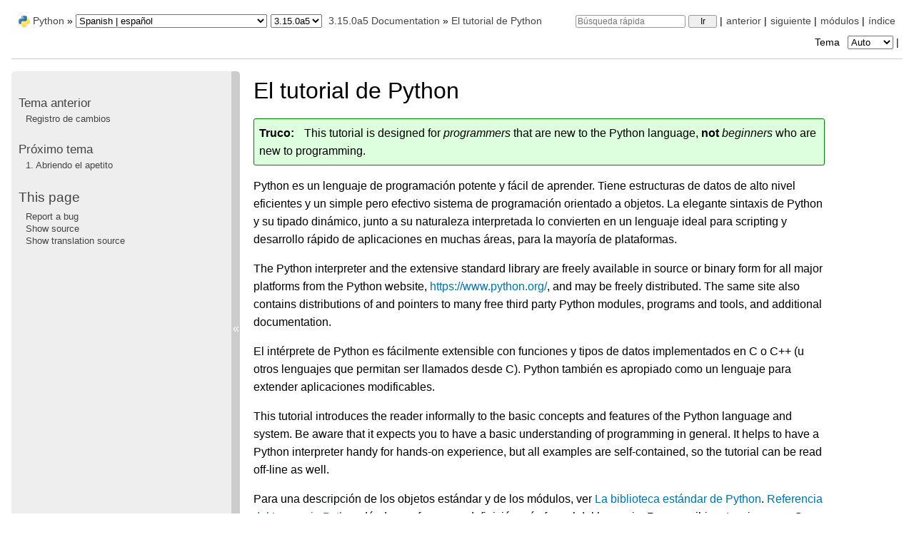

--- FILE ---
content_type: text/html
request_url: https://docs.python.org/es/dev/tutorial/index.html
body_size: 7922
content:
<!DOCTYPE html>

<html lang="es" data-content_root="../">
  <head>
    <meta charset="utf-8" />
    <meta name="viewport" content="width=device-width, initial-scale=1.0" /><meta name="viewport" content="width=device-width, initial-scale=1" />
<meta property="og:title" content="El tutorial de Python" />
<meta property="og:type" content="website" />
<meta property="og:url" content="https://docs.python.org/3/tutorial/index.html" />
<meta property="og:site_name" content="Python documentation" />
<meta property="og:description" content="Python es un lenguaje de programación potente y fácil de aprender. Tiene estructuras de datos de alto nivel eficientes y un simple pero efectivo sistema de programación orientado a objetos. La eleg..." />
<meta property="og:image:width" content="1146" />
<meta property="og:image:height" content="600" />
<meta property="og:image" content="https://docs.python.org/3.15/es/_images/social_previews/summary_tutorial_index_f9daa799.png" />
<meta property="og:image:alt" content="Python es un lenguaje de programación potente y fácil de aprender. Tiene estructuras de datos de alto nivel eficientes y un simple pero efectivo sistema de programación orientado a objetos. La eleg..." />
<meta name="description" content="Python es un lenguaje de programación potente y fácil de aprender. Tiene estructuras de datos de alto nivel eficientes y un simple pero efectivo sistema de programación orientado a objetos. La eleg..." />
<meta name="twitter:card" content="summary_large_image" />
<meta name="theme-color" content="#3776ab">

    <title>El tutorial de Python &#8212; documentación de Python - 3.15.0a5</title><meta name="viewport" content="width=device-width, initial-scale=1.0">
    
    <link rel="stylesheet" type="text/css" href="../_static/pygments.css?v=b86133f3" />
    <link rel="stylesheet" type="text/css" href="../_static/classic.css?v=234b1a7c" />
    <link rel="stylesheet" type="text/css" href="../_static/pydoctheme.css?v=4eb63a40" />
    <link id="pygments_dark_css" media="(prefers-color-scheme: dark)" rel="stylesheet" type="text/css" href="../_static/pygments_dark.css?v=5349f25f" />
    
    <script src="../_static/documentation_options.js?v=e71689d3"></script>
    <script src="../_static/doctools.js?v=9bcbadda"></script>
    <script src="../_static/sphinx_highlight.js?v=dc90522c"></script>
    <script src="../_static/translations.js?v=f85f4cfb"></script>
    
    <script src="../_static/sidebar.js"></script>
    
    <link rel="search" type="application/opensearchdescription+xml"
          title="Buscar en documentación de Python - 3.15.0a5"
          href="../_static/opensearch.xml"/>
    <link rel="author" title="Sobre este documento" href="../about.html" />
    <link rel="index" title="Índice" href="../genindex.html" />
    <link rel="search" title="Búsqueda" href="../search.html" />
    <link rel="copyright" title="Derechos de autor" href="../copyright.html" />
    <link rel="next" title="1. Abriendo el apetito" href="appetite.html" />
    <link rel="prev" title="Registro de cambios" href="../whatsnew/changelog.html" />
    
      
      <script defer file-types="bz2,epub,zip" data-domain="docs.python.org" src="https://analytics.python.org/js/script.file-downloads.outbound-links.js"></script>
      
      <link rel="canonical" href="https://docs.python.org/3/tutorial/index.html">
      
    

    
    <style>
      @media only screen {
        table.full-width-table {
            width: 100%;
        }
      }
    </style>
<link rel="stylesheet" href="../_static/pydoctheme_dark.css" media="(prefers-color-scheme: dark)" id="pydoctheme_dark_css">
    <link rel="shortcut icon" type="image/png" href="../_static/py.svg">
            <script type="text/javascript" src="../_static/copybutton.js"></script>
            <script type="text/javascript" src="../_static/menu.js"></script>
            <script type="text/javascript" src="../_static/search-focus.js"></script>
            <script type="text/javascript" src="../_static/themetoggle.js"></script> 
            <script type="text/javascript" src="../_static/rtd_switcher.js"></script>
            <meta name="readthedocs-addons-api-version" content="1">

  </head>
<body>
<div class="mobile-nav">
    <input type="checkbox" id="menuToggler" class="toggler__input" aria-controls="navigation"
           aria-pressed="false" aria-expanded="false" role="button" aria-label="Menú">
    <nav class="nav-content" role="navigation">
        <label for="menuToggler" class="toggler__label">
            <span></span>
        </label>
        <span class="nav-items-wrapper">
            <a href="https://www.python.org/" class="nav-logo">
                <img src="../_static/py.svg" alt="Python logo">
            </a>
            <span class="version_switcher_placeholder"></span>
            <form role="search" class="search" action="../search.html" method="get">
                <svg xmlns="http://www.w3.org/2000/svg" width="20" height="20" viewBox="0 0 24 24" class="search-icon">
                    <path fill-rule="nonzero" fill="currentColor" d="M15.5 14h-.79l-.28-.27a6.5 6.5 0 001.48-5.34c-.47-2.78-2.79-5-5.59-5.34a6.505 6.505 0 00-7.27 7.27c.34 2.8 2.56 5.12 5.34 5.59a6.5 6.5 0 005.34-1.48l.27.28v.79l4.25 4.25c.41.41 1.08.41 1.49 0 .41-.41.41-1.08 0-1.49L15.5 14zm-6 0C7.01 14 5 11.99 5 9.5S7.01 5 9.5 5 14 7.01 14 9.5 11.99 14 9.5 14z"></path>
                </svg>
                <input placeholder="Búsqueda rápida" aria-label="Búsqueda rápida" type="search" name="q">
                <input type="submit" value="Ir">
            </form>
        </span>
    </nav>
    <div class="menu-wrapper">
        <nav class="menu" role="navigation" aria-label="main navigation">
            <div class="language_switcher_placeholder"></div>
            
<label class="theme-selector-label">
    Tema
    <select class="theme-selector" oninput="activateTheme(this.value)">
        <option value="auto" selected>Auto</option>
        <option value="light">Claro</option>
        <option value="dark">Oscuro</option>
    </select>
</label>
  <div>
    <h4>Tema anterior</h4>
    <p class="topless"><a href="../whatsnew/changelog.html"
                          title="capítulo anterior">Registro de cambios</a></p>
  </div>
  <div>
    <h4>Próximo tema</h4>
    <p class="topless"><a href="appetite.html"
                          title="próximo capítulo"><span class="section-number">1. </span>Abriendo el apetito</a></p>
  </div>
  <div role="note" aria-label="source link">
    <h3>This page</h3>
    <ul class="this-page-menu">
      <li><a href="../bugs.html">Report a bug</a></li>
      <li>
        <a href="https://github.com/python/cpython/blob/main/Doc/tutorial/index.rst?plain=1"
            rel="nofollow">Show source
        </a>
      </li>
      
      <li>
        <a href="https://github.com/python/python-docs-es/blob/3.15/tutorial/index.po?plain=1"
           rel="nofollow">Show translation source</a>
      </li>
      
    </ul>
  </div>
        </nav>
    </div>
</div>

  
    <div class="related" role="navigation" aria-label="Related">
      <h3>Navegación</h3>
      <ul>
        <li class="right" style="margin-right: 10px">
          <a href="../genindex.html" title="Índice general"
             accesskey="I">índice</a></li>
        <li class="right" >
          <a href="../py-modindex.html" title="Índice de Módulos Python"
             >módulos</a> |</li>
        <li class="right" >
          <a href="appetite.html" title="1. Abriendo el apetito"
             accesskey="N">siguiente</a> |</li>
        <li class="right" >
          <a href="../whatsnew/changelog.html" title="Registro de cambios"
             accesskey="P">anterior</a> |</li>

          <li><img src="../_static/py.svg" alt="Python logo" style="vertical-align: middle; margin-top: -1px"></li>
          <li><a href="https://www.python.org/">Python</a> &#187;</li>
          <li class="switchers">
            <div class="language_switcher_placeholder"></div>
            <div class="version_switcher_placeholder"></div>
          </li>
          <li>
              
          </li>
    <li id="cpython-language-and-version">
      <a href="../index.html">3.15.0a5 Documentation</a> &#187;
    </li>

        <li class="nav-item nav-item-this"><a href="">El tutorial de Python</a></li>
                <li class="right">
                    

    <div class="inline-search" role="search">
        <form class="inline-search" action="../search.html" method="get">
          <input placeholder="Búsqueda rápida" aria-label="Búsqueda rápida" type="search" name="q" id="search-box">
          <input type="submit" value="Ir">
        </form>
    </div>
                     |
                </li>
            <li class="right">
<label class="theme-selector-label">
    Tema
    <select class="theme-selector" oninput="activateTheme(this.value)">
        <option value="auto" selected>Auto</option>
        <option value="light">Claro</option>
        <option value="dark">Oscuro</option>
    </select>
</label> |</li>
            
      </ul>
    </div>    

    <div class="document">
      <div class="documentwrapper">
        <div class="bodywrapper">
          <div class="body" role="main">
            
  <section id="the-python-tutorial">
<span id="tutorial-index"></span><h1 class="translated">El tutorial de Python<a class="headerlink" href="#the-python-tutorial" title="Link to this heading">¶</a></h1>
<div class="admonition tip">
<p class="admonition-title">Truco</p>
<p class="untranslated">This tutorial is designed for
<em>programmers</em> that are new to the Python language,
<strong>not</strong> <em>beginners</em> who are new to programming.</p>
</div>
<p class="translated">Python es un lenguaje de programación potente y fácil de aprender. Tiene estructuras de datos de alto nivel eficientes y un simple pero efectivo sistema de programación orientado a objetos. La elegante sintaxis de Python y su tipado dinámico, junto a su naturaleza interpretada lo convierten en un lenguaje ideal para scripting y desarrollo rápido de aplicaciones en muchas áreas, para la mayoría de plataformas.</p>
<p class="untranslated">The Python interpreter and the extensive standard library are freely available
in source or binary form for all major platforms from the Python website,
<a class="reference external" href="https://www.python.org/">https://www.python.org/</a>, and may be freely distributed. The same site also
contains distributions of and pointers to many free third party Python modules,
programs and tools, and additional documentation.</p>
<p class="translated">El intérprete de Python es fácilmente extensible con funciones y tipos de datos implementados en C o C++ (u otros lenguajes que permitan ser llamados desde C). Python también es apropiado como un lenguaje para extender aplicaciones modificables.</p>
<p class="untranslated">This tutorial introduces the reader informally to the basic concepts and
features of the Python language and system. Be aware that it expects you to
have a basic understanding of programming in general. It helps to have a Python
interpreter handy for hands-on experience, but all examples are self-contained,
so the tutorial can be read off-line as well.</p>
<p class="translated">Para una descripción de los objetos estándar y de los módulos, ver <a class="reference internal" href="../library/index.html#library-index"><span class="std std-ref">La biblioteca estándar de Python</span></a>. <a class="reference internal" href="../reference/index.html#reference-index"><span class="std std-ref">Referencia del Lenguaje Python</span></a> dónde se ofrece una definición más formal del lenguaje. Para escribir extensiones en C o C++, leer <a class="reference internal" href="../extending/index.html#extending-index"><span class="std std-ref">Ampliación e incrustación del intérprete de Python</span></a> y <a class="reference internal" href="../c-api/index.html#c-api-index"><span class="std std-ref">Manual de referencia de la API en C de Python</span></a>. Existen diversos libros que cubren Python en detalle.</p>
<p class="translated">Este tutorial no pretende ser exhaustivo ni cubrir cada una de las características del lenguaje, ni siquiera las más utilizadas. En vez de eso, pretende introducir muchas de las funcionalidades más notables y brindar una idea clara acerca del estilo y el tipo de lenguaje que es Python. Después de leerlo podrás leer y escribir módulos y programas en Python, y estarás listo para aprender más acerca de las diversas librerías y módulos descritos en <a class="reference internal" href="../library/index.html#library-index"><span class="std std-ref">La biblioteca estándar de Python</span></a>.</p>
<p class="translated">Es interesante leer el <a class="reference internal" href="../glossary.html#glossary"><span class="std std-ref">Glosario</span></a>.</p>
<div class="toctree-wrapper compound">
<ul>
<li class="toctree-l1"><a class="reference internal" href="appetite.html">1. Abriendo el apetito</a></li>
<li class="toctree-l1"><a class="reference internal" href="interpreter.html">2. Usando el intérprete de Python</a><ul>
<li class="toctree-l2"><a class="reference internal" href="interpreter.html#invoking-the-interpreter">2.1. Invocar el intérprete</a><ul>
<li class="toctree-l3"><a class="reference internal" href="interpreter.html#argument-passing">2.1.1. Paso de argumentos</a></li>
<li class="toctree-l3"><a class="reference internal" href="interpreter.html#interactive-mode">2.1.2. Modo interactivo</a></li>
</ul>
</li>
<li class="toctree-l2"><a class="reference internal" href="interpreter.html#the-interpreter-and-its-environment">2.2. El intérprete y su entorno</a><ul>
<li class="toctree-l3"><a class="reference internal" href="interpreter.html#source-code-encoding">2.2.1. Codificación del código fuente</a></li>
</ul>
</li>
</ul>
</li>
<li class="toctree-l1"><a class="reference internal" href="introduction.html">3. Una introducción informal a Python</a><ul>
<li class="toctree-l2"><a class="reference internal" href="introduction.html#using-python-as-a-calculator">3.1. Usando Python como una calculadora</a><ul>
<li class="toctree-l3"><a class="reference internal" href="introduction.html#numbers">3.1.1. Números</a></li>
<li class="toctree-l3"><a class="reference internal" href="introduction.html#text">3.1.2. Texto</a></li>
<li class="toctree-l3"><a class="reference internal" href="introduction.html#lists">3.1.3. Listas</a></li>
</ul>
</li>
<li class="toctree-l2"><a class="reference internal" href="introduction.html#first-steps-towards-programming">3.2. Primeros pasos hacia la programación</a></li>
</ul>
</li>
<li class="toctree-l1"><a class="reference internal" href="controlflow.html">4. Más herramientas para control de flujo</a><ul>
<li class="toctree-l2"><a class="reference internal" href="controlflow.html#if-statements">4.1. La sentencia <code class="xref std std-keyword docutils literal notranslate"><span class="pre">if</span></code></a></li>
<li class="toctree-l2"><a class="reference internal" href="controlflow.html#for-statements">4.2. La sentencia <code class="xref std std-keyword docutils literal notranslate"><span class="pre">for</span></code></a></li>
<li class="toctree-l2"><a class="reference internal" href="controlflow.html#the-range-function">4.3. La función <code class="xref py py-func docutils literal notranslate"><span class="pre">range()</span></code></a></li>
<li class="toctree-l2"><a class="reference internal" href="controlflow.html#break-and-continue-statements">4.4. <code class="xref std std-keyword docutils literal notranslate"><span class="pre">break</span></code> and <code class="xref std std-keyword docutils literal notranslate"><span class="pre">continue</span></code> Statements</a></li>
<li class="toctree-l2"><a class="reference internal" href="controlflow.html#else-clauses-on-loops">4.5. <code class="xref std std-keyword docutils literal notranslate"><span class="pre">else</span></code> Clauses on Loops</a></li>
<li class="toctree-l2"><a class="reference internal" href="controlflow.html#pass-statements">4.6. La sentencia <code class="xref std std-keyword docutils literal notranslate"><span class="pre">pass</span></code></a></li>
<li class="toctree-l2"><a class="reference internal" href="controlflow.html#match-statements">4.7. La sentencia <code class="xref std std-keyword docutils literal notranslate"><span class="pre">match</span></code></a></li>
<li class="toctree-l2"><a class="reference internal" href="controlflow.html#defining-functions">4.8. Definir funciones</a></li>
<li class="toctree-l2"><a class="reference internal" href="controlflow.html#more-on-defining-functions">4.9. Más sobre definición de funciones</a><ul>
<li class="toctree-l3"><a class="reference internal" href="controlflow.html#default-argument-values">4.9.1. Argumentos con valores por omisión</a></li>
<li class="toctree-l3"><a class="reference internal" href="controlflow.html#keyword-arguments">4.9.2. Palabras claves como argumentos</a></li>
<li class="toctree-l3"><a class="reference internal" href="controlflow.html#special-parameters">4.9.3. Parámetros especiales</a><ul>
<li class="toctree-l4"><a class="reference internal" href="controlflow.html#positional-or-keyword-arguments">4.9.3.1. Argumentos posicionales o de palabras claves</a></li>
<li class="toctree-l4"><a class="reference internal" href="controlflow.html#positional-only-parameters">4.9.3.2. Parámetros únicamente posicionales</a></li>
<li class="toctree-l4"><a class="reference internal" href="controlflow.html#keyword-only-arguments">4.9.3.3. Argumentos únicamente de palabras clave</a></li>
<li class="toctree-l4"><a class="reference internal" href="controlflow.html#function-examples">4.9.3.4. Ejemplos de Funciones</a></li>
<li class="toctree-l4"><a class="reference internal" href="controlflow.html#recap">4.9.3.5. Resumen</a></li>
</ul>
</li>
<li class="toctree-l3"><a class="reference internal" href="controlflow.html#arbitrary-argument-lists">4.9.4. Listas de argumentos arbitrarios</a></li>
<li class="toctree-l3"><a class="reference internal" href="controlflow.html#unpacking-argument-lists">4.9.5. Desempaquetando una lista de argumentos</a></li>
<li class="toctree-l3"><a class="reference internal" href="controlflow.html#lambda-expressions">4.9.6. Expresiones lambda</a></li>
<li class="toctree-l3"><a class="reference internal" href="controlflow.html#documentation-strings">4.9.7. Cadenas de texto de documentación</a></li>
<li class="toctree-l3"><a class="reference internal" href="controlflow.html#function-annotations">4.9.8. Anotación de funciones</a></li>
</ul>
</li>
<li class="toctree-l2"><a class="reference internal" href="controlflow.html#intermezzo-coding-style">4.10. Intermezzo: Estilo de programación</a></li>
</ul>
</li>
<li class="toctree-l1"><a class="reference internal" href="datastructures.html">5. Estructuras de datos</a><ul>
<li class="toctree-l2"><a class="reference internal" href="datastructures.html#more-on-lists">5.1. Más sobre listas</a><ul>
<li class="toctree-l3"><a class="reference internal" href="datastructures.html#using-lists-as-stacks">5.1.1. Usar listas como pilas</a></li>
<li class="toctree-l3"><a class="reference internal" href="datastructures.html#using-lists-as-queues">5.1.2. Usar listas como colas</a></li>
<li class="toctree-l3"><a class="reference internal" href="datastructures.html#list-comprehensions">5.1.3. Comprensión de listas</a></li>
<li class="toctree-l3"><a class="reference internal" href="datastructures.html#nested-list-comprehensions">5.1.4. Listas por comprensión anidadas</a></li>
</ul>
</li>
<li class="toctree-l2"><a class="reference internal" href="datastructures.html#the-del-statement">5.2. La instrucción <code class="xref std std-keyword docutils literal notranslate"><span class="pre">del</span></code></a></li>
<li class="toctree-l2"><a class="reference internal" href="datastructures.html#tuples-and-sequences">5.3. Tuplas y secuencias</a></li>
<li class="toctree-l2"><a class="reference internal" href="datastructures.html#sets">5.4. Conjuntos</a></li>
<li class="toctree-l2"><a class="reference internal" href="datastructures.html#dictionaries">5.5. Diccionarios</a></li>
<li class="toctree-l2"><a class="reference internal" href="datastructures.html#looping-techniques">5.6. Técnicas de iteración</a></li>
<li class="toctree-l2"><a class="reference internal" href="datastructures.html#more-on-conditions">5.7. Más acerca de condiciones</a></li>
<li class="toctree-l2"><a class="reference internal" href="datastructures.html#comparing-sequences-and-other-types">5.8. Comparando secuencias y otros tipos</a></li>
</ul>
</li>
<li class="toctree-l1"><a class="reference internal" href="modules.html">6. Módulos</a><ul>
<li class="toctree-l2"><a class="reference internal" href="modules.html#more-on-modules">6.1. Más sobre los módulos</a><ul>
<li class="toctree-l3"><a class="reference internal" href="modules.html#executing-modules-as-scripts">6.1.1. Ejecutar módulos como scripts</a></li>
<li class="toctree-l3"><a class="reference internal" href="modules.html#the-module-search-path">6.1.2. El camino de búsqueda de los módulos</a></li>
<li class="toctree-l3"><a class="reference internal" href="modules.html#compiled-python-files">6.1.3. Archivos «compilados» de Python</a></li>
</ul>
</li>
<li class="toctree-l2"><a class="reference internal" href="modules.html#standard-modules">6.2. Módulos estándar</a></li>
<li class="toctree-l2"><a class="reference internal" href="modules.html#the-dir-function">6.3. La función <code class="xref py py-func docutils literal notranslate"><span class="pre">dir()</span></code></a></li>
<li class="toctree-l2"><a class="reference internal" href="modules.html#packages">6.4. Paquetes</a><ul>
<li class="toctree-l3"><a class="reference internal" href="modules.html#importing-from-a-package">6.4.1. Importar * desde un paquete</a></li>
<li class="toctree-l3"><a class="reference internal" href="modules.html#intra-package-references">6.4.2. Referencias internas en paquetes</a></li>
<li class="toctree-l3"><a class="reference internal" href="modules.html#packages-in-multiple-directories">6.4.3. Paquetes en múltiples directorios</a></li>
</ul>
</li>
</ul>
</li>
<li class="toctree-l1"><a class="reference internal" href="inputoutput.html">7. Entrada y salida</a><ul>
<li class="toctree-l2"><a class="reference internal" href="inputoutput.html#fancier-output-formatting">7.1. Formateo elegante de la salida</a><ul>
<li class="toctree-l3"><a class="reference internal" href="inputoutput.html#formatted-string-literals">7.1.1. Formatear cadenas literales</a></li>
<li class="toctree-l3"><a class="reference internal" href="inputoutput.html#the-string-format-method">7.1.2. El método format() de cadenas</a></li>
<li class="toctree-l3"><a class="reference internal" href="inputoutput.html#manual-string-formatting">7.1.3. Formateo manual de cadenas</a></li>
<li class="toctree-l3"><a class="reference internal" href="inputoutput.html#old-string-formatting">7.1.4. Viejo formateo de cadenas</a></li>
</ul>
</li>
<li class="toctree-l2"><a class="reference internal" href="inputoutput.html#reading-and-writing-files">7.2. Leyendo y escribiendo archivos</a><ul>
<li class="toctree-l3"><a class="reference internal" href="inputoutput.html#methods-of-file-objects">7.2.1. Métodos de los objetos Archivo</a></li>
<li class="toctree-l3"><a class="reference internal" href="inputoutput.html#saving-structured-data-with-json">7.2.2. Guardar datos estructurados con <code class="xref py py-mod docutils literal notranslate"><span class="pre">json</span></code></a></li>
</ul>
</li>
</ul>
</li>
<li class="toctree-l1"><a class="reference internal" href="errors.html">8. Errores y excepciones</a><ul>
<li class="toctree-l2"><a class="reference internal" href="errors.html#syntax-errors">8.1. Errores de sintaxis</a></li>
<li class="toctree-l2"><a class="reference internal" href="errors.html#exceptions">8.2. Excepciones</a></li>
<li class="toctree-l2"><a class="reference internal" href="errors.html#handling-exceptions">8.3. Gestionando excepciones</a></li>
<li class="toctree-l2"><a class="reference internal" href="errors.html#raising-exceptions">8.4. Lanzando excepciones</a></li>
<li class="toctree-l2"><a class="reference internal" href="errors.html#exception-chaining">8.5. Encadenamiento de excepciones</a></li>
<li class="toctree-l2"><a class="reference internal" href="errors.html#user-defined-exceptions">8.6. Excepciones definidas por el usuario</a></li>
<li class="toctree-l2"><a class="reference internal" href="errors.html#defining-clean-up-actions">8.7. Definiendo acciones de limpieza</a></li>
<li class="toctree-l2"><a class="reference internal" href="errors.html#predefined-clean-up-actions">8.8. Acciones predefinidas de limpieza</a></li>
<li class="toctree-l2"><a class="reference internal" href="errors.html#raising-and-handling-multiple-unrelated-exceptions">8.9. Lanzando y gestionando múltiples excepciones no relacionadas</a></li>
<li class="toctree-l2"><a class="reference internal" href="errors.html#enriching-exceptions-with-notes">8.10. Enriqueciendo excepciones con notas</a></li>
</ul>
</li>
<li class="toctree-l1"><a class="reference internal" href="classes.html">9. Clases</a><ul>
<li class="toctree-l2"><a class="reference internal" href="classes.html#a-word-about-names-and-objects">9.1. Unas palabras sobre nombres y objetos</a></li>
<li class="toctree-l2"><a class="reference internal" href="classes.html#python-scopes-and-namespaces">9.2. Ámbitos y espacios de nombres en Python</a><ul>
<li class="toctree-l3"><a class="reference internal" href="classes.html#scopes-and-namespaces-example">9.2.1. Ejemplo de ámbitos y espacios de nombre</a></li>
</ul>
</li>
<li class="toctree-l2"><a class="reference internal" href="classes.html#a-first-look-at-classes">9.3. Un primer vistazo a las clases</a><ul>
<li class="toctree-l3"><a class="reference internal" href="classes.html#class-definition-syntax">9.3.1. Sintaxis de definición de clases</a></li>
<li class="toctree-l3"><a class="reference internal" href="classes.html#class-objects">9.3.2. Objetos clase</a></li>
<li class="toctree-l3"><a class="reference internal" href="classes.html#instance-objects">9.3.3. Objetos instancia</a></li>
<li class="toctree-l3"><a class="reference internal" href="classes.html#method-objects">9.3.4. Objetos método</a></li>
<li class="toctree-l3"><a class="reference internal" href="classes.html#class-and-instance-variables">9.3.5. Variables de clase y de instancia</a></li>
</ul>
</li>
<li class="toctree-l2"><a class="reference internal" href="classes.html#random-remarks">9.4. Algunas observaciones</a></li>
<li class="toctree-l2"><a class="reference internal" href="classes.html#inheritance">9.5. Herencia</a><ul>
<li class="toctree-l3"><a class="reference internal" href="classes.html#multiple-inheritance">9.5.1. Herencia múltiple</a></li>
</ul>
</li>
<li class="toctree-l2"><a class="reference internal" href="classes.html#private-variables">9.6. Variables privadas</a></li>
<li class="toctree-l2"><a class="reference internal" href="classes.html#odds-and-ends">9.7. Detalles y Cuestiones Varias</a></li>
<li class="toctree-l2"><a class="reference internal" href="classes.html#iterators">9.8. Iteradores</a></li>
<li class="toctree-l2"><a class="reference internal" href="classes.html#generators">9.9. Generadores</a></li>
<li class="toctree-l2"><a class="reference internal" href="classes.html#generator-expressions">9.10. Expresiones generadoras</a></li>
</ul>
</li>
<li class="toctree-l1"><a class="reference internal" href="stdlib.html">10. Breve recorrido por la Biblioteca Estándar</a><ul>
<li class="toctree-l2"><a class="reference internal" href="stdlib.html#operating-system-interface">10.1. Interfaz del sistema operativo</a></li>
<li class="toctree-l2"><a class="reference internal" href="stdlib.html#file-wildcards">10.2. Comodines de archivos</a></li>
<li class="toctree-l2"><a class="reference internal" href="stdlib.html#command-line-arguments">10.3. Argumentos de Líneas de Comandos</a></li>
<li class="toctree-l2"><a class="reference internal" href="stdlib.html#error-output-redirection-and-program-termination">10.4. Redirigir la salida de error y finalización del programa</a></li>
<li class="toctree-l2"><a class="reference internal" href="stdlib.html#string-pattern-matching">10.5. Coincidencia de patrones de cadena</a></li>
<li class="toctree-l2"><a class="reference internal" href="stdlib.html#mathematics">10.6. Matemáticas</a></li>
<li class="toctree-l2"><a class="reference internal" href="stdlib.html#internet-access">10.7. Acceso a Internet</a></li>
<li class="toctree-l2"><a class="reference internal" href="stdlib.html#dates-and-times">10.8. Fechas y tiempos</a></li>
<li class="toctree-l2"><a class="reference internal" href="stdlib.html#data-compression">10.9. Compresión de datos</a></li>
<li class="toctree-l2"><a class="reference internal" href="stdlib.html#performance-measurement">10.10. Medición de rendimiento</a></li>
<li class="toctree-l2"><a class="reference internal" href="stdlib.html#quality-control">10.11. Control de calidad</a></li>
<li class="toctree-l2"><a class="reference internal" href="stdlib.html#batteries-included">10.12. Pilas incluidas</a></li>
</ul>
</li>
<li class="toctree-l1"><a class="reference internal" href="stdlib2.html">11. Pequeño paseo por la Biblioteca Estándar— Parte II</a><ul>
<li class="toctree-l2"><a class="reference internal" href="stdlib2.html#output-formatting">11.1. Formato de salida</a></li>
<li class="toctree-l2"><a class="reference internal" href="stdlib2.html#templating">11.2. Plantillas</a></li>
<li class="toctree-l2"><a class="reference internal" href="stdlib2.html#working-with-binary-data-record-layouts">11.3. Trabajar con registros estructurados conteniendo datos binarios</a></li>
<li class="toctree-l2"><a class="reference internal" href="stdlib2.html#multi-threading">11.4. Multi-hilos</a></li>
<li class="toctree-l2"><a class="reference internal" href="stdlib2.html#logging">11.5. Registrando</a></li>
<li class="toctree-l2"><a class="reference internal" href="stdlib2.html#weak-references">11.6. Referencias débiles</a></li>
<li class="toctree-l2"><a class="reference internal" href="stdlib2.html#tools-for-working-with-lists">11.7. Herramientas para trabajar con listas</a></li>
<li class="toctree-l2"><a class="reference internal" href="stdlib2.html#decimal-floating-point-arithmetic">11.8. Decimal Floating-Point Arithmetic</a></li>
</ul>
</li>
<li class="toctree-l1"><a class="reference internal" href="venv.html">12. Entornos virtuales y paquetes</a><ul>
<li class="toctree-l2"><a class="reference internal" href="venv.html#introduction">12.1. Introducción</a></li>
<li class="toctree-l2"><a class="reference internal" href="venv.html#creating-virtual-environments">12.2. Creando entornos virtuales</a></li>
<li class="toctree-l2"><a class="reference internal" href="venv.html#managing-packages-with-pip">12.3. Manejando paquetes con pip</a></li>
</ul>
</li>
<li class="toctree-l1"><a class="reference internal" href="whatnow.html">13. ¿Y ahora qué?</a></li>
<li class="toctree-l1"><a class="reference internal" href="interactive.html">14. Edición de entrada interactiva y sustitución de historial</a><ul>
<li class="toctree-l2"><a class="reference internal" href="interactive.html#tab-completion-and-history-editing">14.1. Autocompletado con tab e historial de edición</a></li>
<li class="toctree-l2"><a class="reference internal" href="interactive.html#alternatives-to-the-interactive-interpreter">14.2. Alternativas al intérprete interactivo</a></li>
</ul>
</li>
<li class="toctree-l1"><a class="reference internal" href="floatingpoint.html">15. Floating-Point Arithmetic:  Issues and Limitations</a><ul>
<li class="toctree-l2"><a class="reference internal" href="floatingpoint.html#representation-error">15.1. Error de Representación</a></li>
</ul>
</li>
<li class="toctree-l1"><a class="reference internal" href="appendix.html">16. Apéndice</a><ul>
<li class="toctree-l2"><a class="reference internal" href="appendix.html#interactive-mode">16.1. Modo interactivo</a><ul>
<li class="toctree-l3"><a class="reference internal" href="appendix.html#error-handling">16.1.1. Manejo de errores</a></li>
<li class="toctree-l3"><a class="reference internal" href="appendix.html#executable-python-scripts">16.1.2. Programas ejecutables de Python</a></li>
<li class="toctree-l3"><a class="reference internal" href="appendix.html#the-interactive-startup-file">16.1.3. El archivo de inicio interactivo</a></li>
<li class="toctree-l3"><a class="reference internal" href="appendix.html#the-customization-modules">16.1.4. Los módulos de customización</a></li>
</ul>
</li>
</ul>
</li>
</ul>
</div>
</section>


            <div class="clearer"></div>
          </div>
        </div>
      </div>
      <div class="sphinxsidebar" role="navigation" aria-label="Main">
        <div class="sphinxsidebarwrapper">
  <div>
    <h4>Tema anterior</h4>
    <p class="topless"><a href="../whatsnew/changelog.html"
                          title="capítulo anterior">Registro de cambios</a></p>
  </div>
  <div>
    <h4>Próximo tema</h4>
    <p class="topless"><a href="appetite.html"
                          title="próximo capítulo"><span class="section-number">1. </span>Abriendo el apetito</a></p>
  </div>
  <div role="note" aria-label="source link">
    <h3>This page</h3>
    <ul class="this-page-menu">
      <li><a href="../bugs.html">Report a bug</a></li>
      <li>
        <a href="https://github.com/python/cpython/blob/main/Doc/tutorial/index.rst?plain=1"
            rel="nofollow">Show source
        </a>
      </li>
      
      <li>
        <a href="https://github.com/python/python-docs-es/blob/3.15/tutorial/index.po?plain=1"
           rel="nofollow">Show translation source</a>
      </li>
      
    </ul>
  </div>
        </div>
<div id="sidebarbutton" title="Contraer barra lateral">
<span>«</span>
</div>

      </div>
      <div class="clearer"></div>
    </div>  
    <div class="related" role="navigation" aria-label="Related">
      <h3>Navegación</h3>
      <ul>
        <li class="right" style="margin-right: 10px">
          <a href="../genindex.html" title="Índice general"
             >índice</a></li>
        <li class="right" >
          <a href="../py-modindex.html" title="Índice de Módulos Python"
             >módulos</a> |</li>
        <li class="right" >
          <a href="appetite.html" title="1. Abriendo el apetito"
             >siguiente</a> |</li>
        <li class="right" >
          <a href="../whatsnew/changelog.html" title="Registro de cambios"
             >anterior</a> |</li>

          <li><img src="../_static/py.svg" alt="Python logo" style="vertical-align: middle; margin-top: -1px"></li>
          <li><a href="https://www.python.org/">Python</a> &#187;</li>
          <li class="switchers">
            <div class="language_switcher_placeholder"></div>
            <div class="version_switcher_placeholder"></div>
          </li>
          <li>
              
          </li>
    <li id="cpython-language-and-version">
      <a href="../index.html">3.15.0a5 Documentation</a> &#187;
    </li>

        <li class="nav-item nav-item-this"><a href="">El tutorial de Python</a></li>
                <li class="right">
                    

    <div class="inline-search" role="search">
        <form class="inline-search" action="../search.html" method="get">
          <input placeholder="Búsqueda rápida" aria-label="Búsqueda rápida" type="search" name="q" id="search-box">
          <input type="submit" value="Ir">
        </form>
    </div>
                     |
                </li>
            <li class="right">
<label class="theme-selector-label">
    Tema
    <select class="theme-selector" oninput="activateTheme(this.value)">
        <option value="auto" selected>Auto</option>
        <option value="light">Claro</option>
        <option value="dark">Oscuro</option>
    </select>
</label> |</li>
            
      </ul>
    </div>  
    <div class="footer">
    &copy; <a href="../copyright.html">Derechos de autor</a> 2001 Python Software Foundation.
    <br>
    Ésta página tiene la licencia Python Software Foundation Versión 2.
    <br>
    Ejemplos, guías, y otro código en la documentación están bajo la licencia adicional Zero Clause BSD.
    <br>
    
      Ver <a href="/license.html">Historia y Licencia</a> para más información.<br>
    
    
    <br>

    La Python Software Foundation es una corporación sin fines de lucro.
<a href="https://www.python.org/psf/donations/">Por favor dona.</a>
<br>
    <br>
      Última actualización en ene 20, 2026 (04:52 UTC).
    
      <a href="/bugs.html">Encontraste un bug</a>?
    
    <br>

    Creado usando <a href="https://www.sphinx-doc.org/">Sphinx</a>8.2.3.
    </div>

    <script type="text/javascript" src="../_static/switchers.js"></script>
  </body>
</html>

--- FILE ---
content_type: application/javascript
request_url: https://docs.python.org/es/dev/_static/translations.js?v=f85f4cfb
body_size: 1144
content:
Documentation.addTranslations({
    "locale": "es",
    "messages": {
        "%(filename)s &#8212; %(docstitle)s": "%(filename)s &#8212; %(docstitle)s",
        "&#169; %(copyright_prefix)s %(copyright)s.": "",
        ", in ": ", en ",
        "About these documents": "Sobre este documento",
        "Automatically generated list of changes in version %(version)s": "Lista de cambios generada autom\u00e1ticamente en la versi\u00f3n %(version)s",
        "C API changes": "Cambios en la API C",
        "Changes in Version %(version)s &#8212; %(docstitle)s": "Cambios en la versi\u00f3n %(version)s &#8212; %(docstitle)s",
        "Collapse sidebar": "Contraer barra lateral",
        "Complete Table of Contents": "\u00cdndice de contenidos completo",
        "Contents": "Contenidos",
        "Copyright": "Copyright",
        "Created using <a href=\"https://www.sphinx-doc.org/\">Sphinx</a> %(sphinx_version)s.": "Creado usando <a href=\"https://www.sphinx-doc.org/\">Sphinx</a> %(sphinx_version)s.",
        "Expand sidebar": "Expandir barra lateral",
        "Full index on one page": "\u00cdndice completo en una p\u00e1gina",
        "General Index": "\u00cdndice General",
        "Global Module Index": "\u00cdndice Global de M\u00f3dulos",
        "Go": "Ir a",
        "Hide Search Matches": "Ocultar coincidencias de la b\u00fasqueda",
        "Index": "\u00cdndice",
        "Index &#x2013; %(key)s": "",
        "Index pages by letter": "\u00cdndice alfab\u00e9tico de p\u00e1ginas",
        "Indices and tables:": "\u00cdndices y tablas:",
        "Last updated on %(last_updated)s.": "Actualizado por \u00faltima vez en %(last_updated)s.",
        "Library changes": "Cambios en la biblioteca",
        "Navigation": "Navegaci\u00f3n",
        "Next topic": "Pr\u00f3ximo tema",
        "Other changes": "Otros cambios",
        "Overview": "Resumen",
        "Please activate JavaScript to enable the search\n    functionality.": "Por favor, active JavaScript para habilitar la funcionalidad\n    de b\u00fasqueda.",
        "Preparing search...": "Preparando b\u00fasqueda...",
        "Previous topic": "Tema anterior",
        "Quick search": "B\u00fasqueda r\u00e1pida",
        "Search": "B\u00fasqueda",
        "Search Page": "P\u00e1gina de B\u00fasqueda",
        "Search Results": "Resultados de la b\u00fasqueda",
        "Search finished, found one page matching the search query.": [
            "",
            "",
            ""
        ],
        "Search within %(docstitle)s": "Buscar en %(docstitle)s",
        "Searching": "Buscando",
        "Searching for multiple words only shows matches that contain\n    all words.": "La b\u00fasqueda de varias palabras solo muestra coincidencias que contienen\n    todas las palabras.",
        "Show Source": "Mostrar el c\u00f3digo",
        "Table of Contents": "Tabla de contenido",
        "This Page": "Esta p\u00e1gina",
        "Welcome! This is": "\u00a1Bienvenido! Este es",
        "Your search did not match any documents. Please make sure that all words are spelled correctly and that you've selected enough categories.": "Su b\u00fasqueda no coincide con ning\u00fan documentos. Por favor, aseg\u00farese de que todas las palabras est\u00e9n correctamente escritas y que usted all\u00e1 seleccionado las suficientes categor\u00edas.",
        "all functions, classes, terms": "todas las funciones, clases, t\u00e9rminos",
        "can be huge": "puede ser muy grande",
        "last updated": "actualizado por \u00faltima vez el",
        "lists all sections and subsections": "muestra todas las secciones y subsecciones",
        "next chapter": "pr\u00f3ximo cap\u00edtulo",
        "previous chapter": "cap\u00edtulo anterior",
        "quick access to all modules": "acceso r\u00e1pido a todos los m\u00f3dulos",
        "search": "buscar",
        "search this documentation": "buscar en esta documentaci\u00f3n",
        "the documentation for": "la documentaci\u00f3n para"
    },
    "plural_expr": "n == 1 ? 0 : n != 0 && n % 1000000 == 0 ? 1 : 2"
});